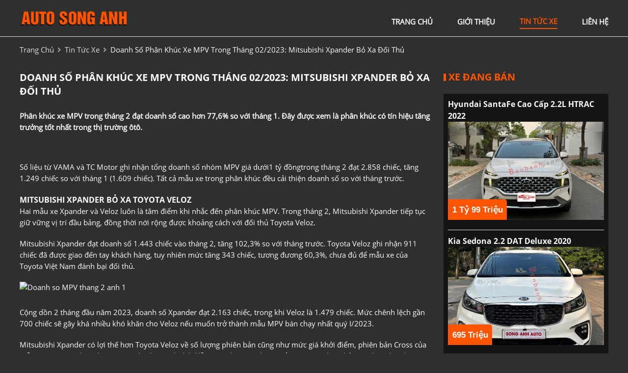

--- FILE ---
content_type: text/html; charset=utf-8
request_url: https://autosonganh.com/news/120/40/doanh-so-phan-khuc-xe-mpv-trong-thang-022023-mitsubishi-xpander-bo-xa-doi-thu
body_size: 5628
content:
<!DOCTYPE html>
<html lang="vi"><head>   
    
<base href="https://autosonganh.com/" />
<meta http-equiv="Content-Type" content="text/html; charset=utf-8" />


    
<title>Doanh số phân khúc xe MPV trong tháng 02/2023: Mitsubishi Xpander bỏ xa đối thủ</title>
<meta charset="utf-8">
<meta http-equiv="content-language" content="vi" />
<meta name="language" content="Vietnamese,vn" />
<meta name="geo.region" content="VN" />
<meta name="author" content="Auto Song Anh Bình Dương">
<meta name="description" content="




 





Số liệu từ VAMA và TC Motor ghi nhận tổng doanh số nhóm MPV giá dưới 1 tỷ đồng trong tháng 2 đạt...">
<meta property="og:url" content="https://autosonganh.com/news/120/40/doanh-so-phan-khuc-xe-mpv-trong-thang-022023-mitsubishi-xpander-bo-xa-doi-thu" />
<meta property="og:type" content="website" />
<meta property="og:title" content="Doanh số phân khúc xe MPV trong tháng 02/2023: Mitsubishi Xpander bỏ xa đối thủ" />
<meta property="og:description" content="




 





Số liệu từ VAMA và TC Motor ghi nhận tổng doanh số nhóm MPV giá dưới 1 tỷ đồng trong tháng 2 đạt..." />
<meta property="og:site_name" content="Autosonganh.com" />
<meta property="og:image" content="https://znews-photo.zingcdn.me/w960/Uploaded/dqvpxpck/2023_02_26/Misubishi_XpaderCross_2023_zing_121_1.jpg" />
<meta itemprop="image" content="https://znews-photo.zingcdn.me/w960/Uploaded/dqvpxpck/2023_02_26/Misubishi_XpaderCross_2023_zing_121_1.jpg" />
<link rel="shortcut icon" href="https://autosonganh.com/uploads/salon/images/intro/songanh_favicon.png" type="image/x-icon"/>
<meta name="viewport" content="width=device-width, init-scale=1, maximum-scale=1"/>
<link rel="canonical" href="https://autosonganh.com/news/120/40/doanh-so-phan-khuc-xe-mpv-trong-thang-022023-mitsubishi-xpander-bo-xa-doi-thu" />
<link rel="stylesheet" type="text/css" href="https://autosonganh.com/uploads/salon/fontawesome/css/all.css"/>
<!--Css-->
<link rel="stylesheet" type="text/css" href="https://autosonganh.com/uploads/salon/css/sa_styles.css"/>
 <link rel="stylesheet" type="text/css" href="https://autosonganh.com/uploads/salon/css/sa_header.css"/>
<link rel="stylesheet" type="text/css" href="https://autosonganh.com/uploads/salon/css/sa_menu.css"/>
<link rel="stylesheet" type="text/css" href="https://autosonganh.com/uploads/salon/css/sa_banner.css"/>
<link rel="stylesheet" type="text/css" href="https://autosonganh.com/uploads/salon/css/sa_footer.css"/>
<!--Js-->
<script src="https://autosonganh.com/uploads/salon/js/jquery.min.js" type="text/javascript"></script>
<script src="https://autosonganh.com/uploads/salon/js/jquery.cookie.js" type="text/javascript"></script>
<script src="https://autosonganh.com/uploads/salon/js/sa_main.js" type="text/javascript"></script>
<script type="text/javascript" src="https://autosonganh.com/uploads/salon/js/traffic_btn.js"></script>
<!--Slider-->
<link rel="stylesheet" type="text/css" href="https://autosonganh.com/uploads/salon/plugins/slick-slider/slick.css"/>
<link rel="stylesheet" type="text/css" href="https://autosonganh.com/uploads/salon/plugins/slick-slider/slick-theme.css"/>
<script src="https://autosonganh.com/uploads/salon/plugins/slick-slider/slick.min.js" type="text/javascript"></script>
<!--photoswipe-->
<link rel="stylesheet" href="https://autosonganh.com/uploads/salon/plugins/photoSwipe/photoswipe.css">
<link rel="stylesheet" href="https://autosonganh.com/uploads/salon/plugins/photoSwipe/default-skin.css">
<script src="https://autosonganh.com/uploads/salon/plugins/photoSwipe/photoswipe.min.js"></script>
<script src="https://autosonganh.com/uploads/salon/plugins/photoSwipe/photoswipe-ui-default.min.js"></script>
<script src="https://autosonganh.com/uploads/salon/plugins/photoSwipe/jqPhotoSwipe.js"></script>
<script type="text/javascript">
   var root_url = 'https://autosonganh.com';
</script>
</head><body>

<!--Menu-->
<nav>
    <div class="sa-container">
        <div class="sa-logo">
            <a href="https://autosonganh.com" title="Auto Song Anh"><img src="https://autosonganh.com/uploads/salon/images/song-anh-logo.png"></a>
            <div class="sa-icon-nav" onclick="xaMenuMb(this)">
                <p class="sa-bar1"></p>
                <p class="sa-bar2"></p>
                <p class="sa-bar3"></p>
            </div>
        </div>
        <ul class="sa-menu">
            <li class="sa-item">
                <a href="https://autosonganh.com" title="Auto Song Anh" >trang chủ</a>
            </li>
            <li class="sa-item"><a href="https://autosonganh.com/gioi-thieu" title="giới thiệu" >giới thiệu</a></li>
            <li class="sa-item"><a href="https://autosonganh.com/tin-tuc" title="tin tức xe" class="sa-active-menu">tin tức xe</a></li>
            
            <li class="sa-item"><a href="https://autosonganh.com/lien-he" title="liên hệ"  >liên hệ</a></li>
        </ul>
    </div>
</nav>
<main>
     
<script type="text/javascript">
/* <![CDATA[ */

writeJavaScriptCookie();

function writeJavaScriptCookie() {
  var date = new Date();
  date.setTime(date.getTime()+(60*60*1000));
  var the_cookie_date = date;
  var the_cookie = "cmsms_statistics_javascript_detected=true";
  the_cookie = the_cookie + ";expires=" + the_cookie_date;
  document.cookie=the_cookie;
}
/* ]]> */
</script>
    
      
    <script type="text/javascript">

/* <![CDATA[ */

writeResolutionCookie();

function writeResolutionCookie() {
  var date = new Date();
  date.setTime(date.getTime()+(60*60*1000));
  var the_cookie_date = date;
  var the_cookie = "cmsms_statistics_module_resolution="+ screen.width +"x"+ screen.height;
  var the_cookie = the_cookie + ";expires=" + the_cookie_date;
  document.cookie=the_cookie;

  var bn=navigator.appName;    // Browser Name
  if (bn.substring(0,9)=="Microsoft") {
     bn="MSIE";            // browser name, cont'd
  };         
  var cd=(bn=="MSIE")?screen.colorDepth:screen.pixelDepth; // Color depth
  if (cd!="undefined") {
    var the_depthcookie="cmsms_statistics_module_colordepth=";
    the_depthcookie=the_depthcookie+cd;
    the_depthcookie = the_depthcookie + ";expires=" + the_cookie_date;
    document.cookie=the_depthcookie;
  }
}
/* ]]> */
</script>
    
    
    
<link rel="stylesheet" href="https://autosonganh.com/uploads/salon/css/sa_news_detail.css">
<!--breadcrumb-->
<div class="sa-breadcrumb sa-container">
    <a href="https://autosonganh.com" title="Auto Song Anh">trang chủ</a>
    <i class="fas fa-angle-right"></i>
    <a href="https://autosonganh.com/tin-tuc" title="">tin tức xe</a>
    <i class="fas fa-angle-right"></i>
    <span class="sa-text">Doanh số phân khúc xe MPV trong tháng 02/2023: Mitsubishi Xpander bỏ xa đối thủ</span>
</div>
<div class="sa-wrapper sa-container">
    <!--chi tiết bài viết tin tức-->
    <div class="sa-col-l" style='line-height: 22px;'>
                                 <h2>Doanh số ph&acirc;n kh&uacute;c xe MPV trong th&aacute;ng 02/2023: Mitsubishi Xpander bỏ xa đối thủ</h2>
                <div class="sa-description">
            <strong style="font-size: 16px !important; line-height: 25px;"><p>Ph&acirc;n kh&uacute;c xe MPV trong th&aacute;ng 2 đạt doanh số cao hơn 77,6% so với th&aacute;ng 1. Đ&acirc;y được xem l&agrave; ph&acirc;n kh&uacute;c c&oacute; t&iacute;n hiệu tăng trưởng tốt nhất trong thị trường &ocirc;t&ocirc;.</p></strong>
        </div>
                        <div class="sa-news-content">
            <div class="z-photoviewer-wrapper 
             
             
            z-thumbnail" align="center">
<table class="picture thumbnail nocaption" align="center">
<tbody>
<tr>
<td class="pic zad-inimage-wrapper"><img class="unveil" src="https://znews-photo.zingcdn.me/w960/Uploaded/dqvpxpck/2023_02_26/Misubishi_XpaderCross_2023_zing_121_1.jpg" alt="" data-title="null" />
<div class="icon-zoom-in">&nbsp;</div>
</td>
</tr>
</tbody>
</table>
</div>
<p>Số liệu từ VAMA v&agrave; TC Motor ghi nhận tổng doanh số nh&oacute;m MPV gi&aacute; dưới&nbsp;<abbr class="rate-vnd">1 tỷ đồng</abbr>&nbsp;trong th&aacute;ng 2 đạt 2.858 chiếc, tăng 1.249 chiếc so với th&aacute;ng 1 (1.609 chiếc). Tất cả mẫu xe trong ph&acirc;n kh&uacute;c đều cải thiện doanh số so với th&aacute;ng trước.</p>
<h3>Mitsubishi Xpander bỏ xa Toyota Veloz</h3>
<p>Hai mẫu xe Xpander v&agrave; Veloz lu&ocirc;n l&agrave; t&acirc;m điểm khi nhắc đến ph&acirc;n kh&uacute;c MPV. Trong th&aacute;ng 2, Mitsubishi Xpander tiếp tục giữ vững vị tr&iacute; đầu bảng, đồng thời nới rộng được khoảng c&aacute;ch với đối thủ Toyota Veloz.</p>
<p>Mitsubishi Xpander đạt doanh số 1.443 chiếc v&agrave;o th&aacute;ng 2, tăng 102,3% so với th&aacute;ng trước. Toyota Veloz ghi nhận 911 chiếc đ&atilde; được giao đến tay kh&aacute;ch h&agrave;ng, tuy nhi&ecirc;n mức tăng 343 chiếc, tương đương 60,3%, chưa đủ để mẫu xe của Toyota Việt Nam đ&aacute;nh bại đối thủ.</p>
<div class="z-photoviewer-wrapper 
             
             
            " align="center">
<table class="picture nocaption" align="center">
<tbody>
<tr>
<td class="pic"><img class="unveil" src="https://znews-photo.zingcdn.me/w860/Uploaded/dqvpxpck/2023_02_26/Misubishi_XpaderCross_2023_zing_13.jpg" alt="Doanh so MPV thang 2 anh 1" width="2400" height="1600" data-title="Doanh số MPV th&aacute;ng 2 ảnh 1" />
<div class="icon-zoom-in">&nbsp;</div>
</td>
</tr>
</tbody>
</table>
</div>
<p>Cộng dồn 2 th&aacute;ng đầu năm 2023, doanh số Xpander đạt 2.163 chiếc, trong khi Veloz l&agrave; 1.479 chiếc. Mức ch&ecirc;nh lệch gần 700 chiếc sẽ g&acirc;y kh&aacute; nhiều kh&oacute; khăn cho Veloz nếu muốn trở th&agrave;nh mẫu MPV b&aacute;n chạy nhất qu&yacute; I/2023.</p>
<p>Mitsubishi Xpander c&oacute; lợi thế hơn Toyota Veloz về số lượng phi&ecirc;n bản cũng như mức gi&aacute; khởi điểm, phi&ecirc;n bản Cross của mẫu xe n&agrave;y vừa nhận được n&acirc;ng cấp về mặt thiết kế lẫn trang bị. Xpander c&oacute; tổng cộng 4 phi&ecirc;n bản, gi&aacute; b&aacute;n dao động 555-698 triệu đồng. Veloz hiện c&oacute; 2 phi&ecirc;n bản, gi&aacute; b&aacute;n lần lượt 658 triệu v&agrave; 698 triệu đồng.</p>
<h3>Hyundai Stargazer chưa tạo được c&uacute; h&iacute;ch</h3>
<p>D&ugrave; nhận được ưu đ&atilde;i l&ecirc;n đến 100 triệu đồng từ c&aacute;c đại l&yacute; trong th&aacute;ng 2, doanh số Hyundai Stargazer vẫn chưa tạo được bứt ph&aacute;. X&eacute;t trong ph&acirc;n kh&uacute;c, mẫu xe n&agrave;y c&oacute; thể xem l&agrave; đối thủ trực tiếp của Toyota Innova trong cuộc chiến doanh số.</p>
<p>TC Motor b&aacute;n được 253 chiếc Stargazer trong th&aacute;ng 2, tăng 71 chiếc so với th&aacute;ng trước. Toyota Innova c&oacute; doanh số th&aacute;ng 2 tăng 84 chiếc, tuy nhi&ecirc;n mức tăng n&agrave;y vẫn chưa đủ để gi&agrave;nh được vị tr&iacute; của Stargazer tr&ecirc;n bảng xếp hạng.</p>
<div class="z-img-popup">&nbsp;</div>
<table class="picture nocaption" align="center">
<tbody>
<tr>
<td class="pic"><img class="unveil" title="Doanh số MPV th&aacute;ng 2 ảnh 2" src="https://znews-photo.zingcdn.me/w860/Uploaded/dqvpxpck/2022_10_20/Hyundai_Stargazer_16.jpg" alt="Doanh so MPV thang 2 anh 2" width="2982" height="1988" data-title="Doanh số MPV th&aacute;ng 2 ảnh 2" /></td>
</tr>
</tbody>
</table>
<p>T&iacute;nh từ đầu năm đến nay, doanh số Hyundai Stargazer đạt 435 chiếc, nhiều hơn 123 chiếc so với Toyota Innova (312 chiếc). V&agrave;o thời điểm ra mắt, Stargazer được hy vọng sẽ tạo sức &eacute;p l&ecirc;n Mitsubishi Xpander cũng như Toyota Veloz nhờ mức gi&aacute; v&agrave; c&ocirc;ng nghệ, tuy nhi&ecirc;n thực tế mẫu xe n&agrave;y vẫn chưa được l&ograve;ng nhiều kh&aacute;ch h&agrave;ng.</p>
<p>Hyundai Stargazer đang được b&aacute;n với 4 phi&ecirc;n bản, gi&aacute; b&aacute;n từ 575 triệu đồng v&agrave; đắt nhất 685 triệu đồng. Toyota Innova c&oacute; tổng cộng 4 phi&ecirc;n bản, gi&aacute; b&aacute;n khởi điểm 755 triệu đồng v&agrave; đắt nhất 995 triệu đồng.</p>
<h3>Suzuki Ertiga Hybrid "đội sổ"</h3>
<p>C&ocirc;ng nghệ hybrid từng được kỳ vọng sẽ gi&uacute;p vực dậy doanh số cho mẫu MPV n&agrave;y, tuy nhi&ecirc;n t&igrave;nh h&igrave;nh doanh số hiện tại của Ertiga Hybrid vẫn chưa qu&aacute; khả quan. Đ&acirc;y l&agrave; th&aacute;ng thứ 2 li&ecirc;n tiếp trong năm nay Ertiga Hybrid đứng ở vị tr&iacute; cuối bảng xếp hạng doanh số MPV.</p>
<p>Suzuki Việt Nam đ&atilde; b&agrave;n giao được 52 chiếc Ertiga Hybrid trong th&aacute;ng 2, tăng 20 chiếc so với th&aacute;ng 1. Cộng dồn 2 th&aacute;ng, tổng doanh số mẫu xe n&agrave;y đạt 84 chiếc, thấp nhất trong ph&acirc;n kh&uacute;c.</p>
<div class="z-img-popup">&nbsp;</div>
<table class="picture nocaption" align="center">
<tbody>
<tr>
<td class="pic"><img class="unveil" title="Doanh số MPV th&aacute;ng 2 ảnh 3" src="https://znews-photo.zingcdn.me/w860/Uploaded/dqvpxpck/2022_10_05/Suzuki_Ertiga_Hybrid_zing_14.jpg" alt="Doanh so MPV thang 2 anh 3" width="2700" height="1800" data-title="Doanh số MPV th&aacute;ng 2 ảnh 3" /></td>
</tr>
</tbody>
</table>
<p>V&agrave;o thời điểm ra mắt, Suzuki đặt mức doanh số mong muốn cho Ertiga Hybrid l&agrave; 500 chiếc/th&aacute;ng. C&oacute; vẻ như c&ocirc;ng nghệ hybrid tr&ecirc;n mẫu MPV n&agrave;y chưa đủ để thuyết phục kh&aacute;ch h&agrave;ng.</p>
<p>Suzuki Ertiga Hybrid hiện c&oacute; 2 phi&ecirc;n bản l&agrave; số s&agrave;n v&agrave; số tự động, gi&aacute; b&aacute;n lần lượt 538 triệu v&agrave; 608 triệu đồng.</p>
<p>(Nguồn zingnews)</p>
        </div>
                        <!--tin mới nhất-->
                <ul class="sa-box-news">
                        <li class="sa-item">
                <a href="news/119/40/danh-gia-chi-tiet-xe-ford-everest-wildtrak-2023-moi-ra-mat-viet-nam" title="Đánh giá chi tiết xe Ford Everest Wildtrak 2023 mới ra mắt Việt Nam">
                    <i class="fa-solid fa-angle-right"></i> Đánh giá chi tiết xe Ford Everest Wildtrak 2023 mới ra mắt Việt Nam
                </a>
            </li>
                        <li class="sa-item">
                <a href="news/118/40/hyundai-elantra-2023-thuyet-phuc-nguoi-dung-boi-thiet-ke-va-trai-nghiem-cam-lai" title="Hyundai Elantra 2023 thuyết phục người dùng bởi thiết kế và trải nghiệm cầm lái">
                    <i class="fa-solid fa-angle-right"></i> Hyundai Elantra 2023 thuyết phục người dùng bởi thiết kế và trải nghiệm cầm lái
                </a>
            </li>
                        <li class="sa-item">
                <a href="news/117/40/danh-gia-nissan-navara-sau-khi-lai-trai-nghiem-gan-500km" title="Đánh giá Nissan Navara sau khi lái trải nghiệm gần 500km">
                    <i class="fa-solid fa-angle-right"></i> Đánh giá Nissan Navara sau khi lái trải nghiệm gần 500km
                </a>
            </li>
                        <li class="sa-item">
                <a href="news/116/40/ford-everest-territory-explorer-chuan-bi-tang-gia-tu-thang-4" title="Ford Everest, Territory, Explorer chuẩn bị tăng giá từ tháng 4">
                    <i class="fa-solid fa-angle-right"></i> Ford Everest, Territory, Explorer chuẩn bị tăng giá từ tháng 4
                </a>
            </li>
                        <li class="sa-item">
                <a href="news/115/40/ford-nhan-dat-coc-xe-everest-wildtrak-chuan-bi-ra-mat-thi-truong-viet" title="Ford nhận đặt cọc xe Everest Wildtrak, chuẩn bị ra mắt thị trường Việt">
                    <i class="fa-solid fa-angle-right"></i> Ford nhận đặt cọc xe Everest Wildtrak, chuẩn bị ra mắt thị trường Việt
                </a>
            </li>
                        <li class="sa-item">
                <a href="news/114/40/cr-v-va-city-chiem-75-tong-doanh-so-xe-o-to-cua-honda-trong-thang-012023" title="CR-V và City chiếm 75% tổng doanh số xe ô tô của Honda trong tháng 01/2023">
                    <i class="fa-solid fa-angle-right"></i> CR-V và City chiếm 75% tổng doanh số xe ô tô của Honda trong tháng 01/2023
                </a>
            </li>
                        <li class="sa-item">
                <a href="news/113/40/xem-truoc-hinh-anh-phac-hoa-xe-honda-city-2024-voi-nhieu-nang-cap-moi" title="Xem trước hình ảnh phác họa xe Honda City 2024 với nhiều nâng cấp mới">
                    <i class="fa-solid fa-angle-right"></i> Xem trước hình ảnh phác họa xe Honda City 2024 với nhiều nâng cấp mới
                </a>
            </li>
                        <li class="sa-item">
                <a href="news/112/40/nissan-navara-khuyen-mai-hap-dan-trong-thang-022023" title="Nissan Navara khuyến mãi hấp dẫn trong tháng 02/2023">
                    <i class="fa-solid fa-angle-right"></i> Nissan Navara khuyến mãi hấp dẫn trong tháng 02/2023
                </a>
            </li>
                        <li class="sa-item">
                <a href="news/111/40/hyundai-elantra-2023-phien-ban-nang-cap-chuan-bi-ra-mat-tai-han-quoc" title="Hyundai Elantra 2023 phiên bản nâng cấp chuẩn bị ra mắt tại Hàn Quốc">
                    <i class="fa-solid fa-angle-right"></i> Hyundai Elantra 2023 phiên bản nâng cấp chuẩn bị ra mắt tại Hàn Quốc
                </a>
            </li>
                        <li class="sa-item">
                <a href="news/110/40/4-mau-xe-duoc-nguoi-dung-viet-nam-danh-gia-cao-tai-car-choice-awards-2022" title="4 mẫu xe được người dùng Việt Nam đánh giá cao tại Car Choice Awards 2022">
                    <i class="fa-solid fa-angle-right"></i> 4 mẫu xe được người dùng Việt Nam đánh giá cao tại Car Choice Awards 2022
                </a>
            </li>
            
        </ul>
            </div>
    <!--xe mới về-->
    <div class="sa-col-r">
    
<div class="sa-col-r">
    <!--xe mới về-->
    <h2 class="sa-title"><span class="sa-polygon"></span> xe đang bán</h2>
    <ul class="sa-new-car">
                <li class="sa-item">
            <div class="sa-info-car">
                <a href="https://autosonganh.com/Xe-hyundai-santafe-cao_cap_2.2l_htrac-2022-112730" class="sa-car" class="https://autosonganh.com/Xe-hyundai-santafe-cao_cap_2.2l_htrac-2022-112730" title="Hyundai SantaFe Cao cấp 2.2L HTRAC 2022">Hyundai SantaFe Cao cấp 2.2L HTRAC 2022</a>
                
            </div>
            <div class="info-car-line">
                <a href="https://autosonganh.com/Xe-hyundai-santafe-cao_cap_2.2l_htrac-2022-112730" title="Hyundai SantaFe Cao cấp 2.2L HTRAC 2022" class="sa-img">
                    <img src="https://autosonganh.com/uploads/img/2026/03/112730/large_79fb46d5f549a44461470f61b7efecb1.jpg" alt="Hyundai SantaFe Cao cấp 2.2L HTRAC 2022">
                </a>
                <p class="sa-price">1 Tỷ 99 Triệu</p>
            </div>
            
        </li>
                <li class="sa-item">
            <div class="sa-info-car">
                <a href="https://autosonganh.com/Xe-kia-sedona-2.2_dat_deluxe-2020-112729" class="sa-car" class="https://autosonganh.com/Xe-kia-sedona-2.2_dat_deluxe-2020-112729" title="Kia Sedona 2.2 DAT Deluxe 2020">Kia Sedona 2.2 DAT Deluxe 2020</a>
                
            </div>
            <div class="info-car-line">
                <a href="https://autosonganh.com/Xe-kia-sedona-2.2_dat_deluxe-2020-112729" title="Kia Sedona 2.2 DAT Deluxe 2020" class="sa-img">
                    <img src="https://autosonganh.com/uploads/img/2026/03/112729/large_18217f9e7c5e5ab5a6040ff2d9117c8f.jpg" alt="Kia Sedona 2.2 DAT Deluxe 2020">
                </a>
                <p class="sa-price">695 Triệu</p>
            </div>
            
        </li>
                <li class="sa-item">
            <div class="sa-info-car">
                <a href="https://autosonganh.com/Xe-mazda-cx8-premium_awd-2019-112728" class="sa-car" class="https://autosonganh.com/Xe-mazda-cx8-premium_awd-2019-112728" title="Mazda CX8 Premium AWD 2019">Mazda CX8 Premium AWD 2019</a>
                
            </div>
            <div class="info-car-line">
                <a href="https://autosonganh.com/Xe-mazda-cx8-premium_awd-2019-112728" title="Mazda CX8 Premium AWD 2019" class="sa-img">
                    <img src="https://autosonganh.com/uploads/img/2026/02/112728/large_8f1142c98789f8cf8686d2f27e4c1842.jpg" alt="Mazda CX8 Premium AWD 2019">
                </a>
                <p class="sa-price">720 Triệu</p>
            </div>
            
        </li>
                <li class="sa-item">
            <div class="sa-info-car">
                <a href="https://autosonganh.com/Xe-mazda-2-luxury-2021-112727" class="sa-car" class="https://autosonganh.com/Xe-mazda-2-luxury-2021-112727" title="Mazda 2 Luxury 2021">Mazda 2 Luxury 2021</a>
                
            </div>
            <div class="info-car-line">
                <a href="https://autosonganh.com/Xe-mazda-2-luxury-2021-112727" title="Mazda 2 Luxury 2021" class="sa-img">
                    <img src="https://autosonganh.com/uploads/img/2026/02/112727/large_5e49ed686b8da39adbcedd00dc6be743.jpg" alt="Mazda 2 Luxury 2021">
                </a>
                <p class="sa-price">415 Triệu</p>
            </div>
            
        </li>
        
    </ul>
    <!--quảng cáo-->
      <div class="sa-qc">
    <a href="javascript:void(0);" title=""><img src="https://autosonganh.com/uploads/salon/images/anh-qc-song-anh.jpg" alt="Auto Song Anh"></a>
</div>
</div>
    </div>
</div>    
<link rel="stylesheet" href="https://autosonganh.com/uploads/salon/css/sa_news_attr.css">
<script src="https://autosonganh.com/uploads/salon/js/sa_news.js"></script>

</main>
<footer>
    

<div class="sa-footer">
    <div class="sa-container">
        <ul class="sa-box sa-box-salon">
            <li class="sa-item"><h2>salon Auto Song Anh</h2></li>
            <li class="sa-item">
                <i class="fas fa-map-marker-alt"></i>
                <span>119 Lê Hồng Phong, Dĩ An, Bình Dương</span>
            </li>
            <li class="sa-item">
                <i class="fas fa-phone-alt"></i>
                <span>0988398979 </span>
            </li>
        </ul>
        <ul class="sa-box sa-page">
            <li class="sa-item"><h2>danh mục</h2></li>
            <li class="sa-item"><a href="https://autosonganh.com" title="Auto Song Anh">Trang chủ</a></li>
            <li class="sa-item"><a href="https://autosonganh.com/gioi-thieu" title="gioi-thieu">Giới thiệu</a></li>
            <li class="sa-item"><a href="https://autosonganh.com/tin-tuc" title="tin-tuc">Tin tức</a></li>
            <li class="sa-item"><a href="https://autosonganh.com/lien-he" title="lien-he">Liên hệ</a></li>
        </ul>
        <ul class="sa-box sa-box-mxh">
            <li class="sa-item"><h2>liên kết</h2></li>
            <li class="sa-item sa-mxh">
                <a href="https://www.facebook.com/salonotosonganhdianbinhduong" title="facebook"><i class="fab fa-facebook-f"></i></a>
                <a href="https://www.youtube.com/channel/UCUvN3yqnukivlSvw6-yo9aw" title="youtube"><i class="fab fa-youtube"></i></a>
                <a href="https://www.tiktok.com/@songanhauto" title="tiktok" class="tiktok-icon"><img src="https://autosonganh.com/uploads/salon/images/tiktok-brands.svg"></a>
               
            </li>
        </ul>
    </div>
    <div class="sa-bb">
        <span><i class="fas fa-copyright"></i>Bản quyền thuộc về <strong>Auto Song Anh - </strong></span>
        <span>
        Thiết kế bởi
                                <a href="https://bonbanh.com" title="oto, mua bán ô tô">Bonbanh.com - Chuyên trang mua bán ô tô</a>
                    </span>
    </div>
</div>
</footer>
</body>
</html>

--- FILE ---
content_type: text/css
request_url: https://autosonganh.com/uploads/salon/css/sa_styles.css
body_size: 1784
content:
@font-face {
    font-family: openSans;
    src: url(../font/OpenSans-Regular.ttf);
}

@font-face {
    font-family: openSansBold;
    src: url(../font/OpenSans-Bold.ttf);
}

:root {
    --xaBlack: #3c3d3c;
    --xaBlackTitle: #000000;
    --xaBlackF: #242529;
    --xaWhite: #ffffff;
    --xaBlue: #dfdede;
    --xaBlueA: #2596cf;
    --xaBlueHover: #002db3;
    --xaBlueFooter: #081336;
    --xaBlueInstallment: #DEE8F4;
    --xaGray: #F5F5F5;
    --xaGrayListCars: #E1E1E1;
    --xaGrayInfoCars: #555;
    --xaGrayNote: #888;
    --xaBreadcrumb: #999;
    --xaRed: #ff5400;
    --xaRedHover: #ff5400;
    --xaListLink: #293241;
}

html {
    font-size: 62.5%;
}
body
{
    background: #2f2f2f;
}
* {
    margin: 0;
    padding: 0;
    box-sizing: border-box;
    -moz-box-sizing: border-box;
    -webkit-box-sizing: border-box;
    line-height: 2.3rem;
    font-size: 1.5rem;
    font-family: 'openSans', sans-serif;
    color: #ffffff;
    text-decoration: none;
}

h1 {
    font-family: 'openSansBold', sans-serif;
    font-size: 2.0rem;
    text-transform: uppercase;
    line-height: 2.8rem;
}

h2 {
    font-family: 'openSansBold', sans-serif;
    font-size: 2.0rem;
    text-transform: uppercase;
    line-height: 2.8rem;
    color: var(--backgmain);
}

h3 {
    font-family: 'openSansBold', sans-serif;
    font-size: 1.6rem;
    line-height: 2.4rem;
    text-transform: uppercase;
}

.sa-clear-fix {
    clear: both;
}

a {
    color: var(--xaBlue);
    cursor: pointer;
}

a:hover {
    color: var(--xaRedHover);
}

ul li {
    list-style: none;
}

img {
    width: 100%;
    vertical-align: middle;
    object-fit: cover;
}

.sa-active-menu-make {
    opacity: 1 !important;
}

select {
    height: 35px;
    border-radius: 4px;
    border: 1px solid #c7c5c5;
}

.sa-box-btn {
    width: 100%;
    text-align: center;
   
}

.sa-btn-views {
    display: inline-block;
    background: var(--backgmain);
    color: var(--xaWhite);
    padding: 0.8rem 6rem;
    text-transform: uppercase;
    border-radius: 0 4px 0 4px;
}

.sa-btn-views:hover {
    
    color: black;
}

.sa-container {
    width: 1200px;
    margin: 0 auto;
}

.sa-loading-img {
    position: fixed;
    top: 0;
    right: 0;
    bottom: 0;
    left: 0;
    z-index: 99999;
    background: rgba(33,33,33,.5);
    display: none;
}

.sa-box-loading {
    background-repeat:no-repeat;
    background-attachment: fixed;
    background-position: center;
    width: 100%;
    height: 100%;
    z-index: 999999;
    text-align: center;
    display: flex;
    align-items: center;
    justify-content: center;
}

.sa-car, .sa-car-mb, .sa-news {
    font-family: 'openSansBold', sans-serif;
    text-transform: capitalize;
    color: var(--colorthea);
    font-size: 1.6rem;
    line-height: 2.4rem;
    overflow: hidden;
    
    margin-top: 8px;
}

.sa-price {
    font-family: 'neoSansIntelBold', sans-serif;
    color: var(--xaWhite);
    text-transform: capitalize;
    text-align: right;
    font-weight: 700;
    font-size: 1.7rem;
    line-height: 2.5rem;
}

.sa-title {
    margin-bottom: 2rem;
    display: flex;
    align-items: center;
    justify-content: flex-start;
    flex-wrap: wrap;
    color: var(--xaRed);
}

.sa-polygon {
    width: 5px;
    height: 15px;
    background: var(--xaRed);
    
    margin-right: 0.5rem;
}

.sa-lazy-salon
{
    margin-top: 1em;
}
.sa-video
{
    margin-left: 0.5em;
    margin-right: 0.5em;
}

.al-title-video
{
    display: block;
    overflow: hidden;
    height: 70px;
    text-overflow: ellipsis;
    font-size: 0.9em;
    line-height: 1em;
}

.al-title-video a
{
    display: inline;
}

.sa-lazy-salon .slick-prev, .sa-lazy-salon .slick-next
{
    top: 35% !important;
}


/*phân trang*/
.sa-pagination ul {
    display: flex;
    align-items: center;
    justify-content: center;
    margin-bottom: 2.5rem;
}

.sa-pagination ul li a {
    display: inline-block;
    text-align: center;
    color: var(--xaBlack);
    width: 3.5rem;
    line-height: 3.5rem;
    margin: 0 0.5rem 0 0;
    background: var(--xaWhite);
    border-radius: 4px;
    border: 1px solid var(--xaGrayListCars);
}

.sa-pagination ul li a:hover {
    background: var(--xaBlue) !important;
    color: var(--xaWhite);
}

.sa-active-pag {
    background: var(--xaBlue) !important;
    color: var(--xaWhite) !important;
    font-weight: 700;
}

/*tin tức và tiktok*/
.tin-tuc
{
    padding: 1em;
    background-color: rgba(0,0,0,.5);
   
}
.col-tin-tuc
{
    width: 1200px;
    margin: 0 auto;
    
    display: flex;
    flex-wrap: wrap;
    justify-content: space-between;
}
.tin, .tiktok
{
    flex-basis: 49%;
}

.list-news
{
    display: flex;
    flex-wrap: wrap;
    justify-content: space-between;
    align-items: flex-start;
    margin-top: 1em;
}
.item-list-news
{
    flex-basis: 49%;
    margin-bottom: 2em;
    
}
.item-list-news a, .item-list-news span
{
    color: var(--xaBlue);
    line-height: 0.6em;
}
.item-list-news img
{
    border-radius: 0 4px 0 4px;
    margin-top: 0.3em;
    margin-bottom: 0.5em;
    height: 179px;
}
.item-list-news a:hover
{
    color: var(--xaRedHover);
}

.item-list-news strong
{
    text-transform: uppercase;
    height: 42px;
    overflow: hidden;
    display: block;
}
.tiktok-icon
{
    background: var(--xaBlue);
    border-radius: 50%;
    width: 30px;
    height: 30px;
    margin-left: 0.8em;
    text-align: center;
}
.tiktok-icon img
{
    width: 17px;
    height: 20px;
    object-fit: cover;
    text-align: center;
}
/*breadcrumb*/
.sa-breadcrumb {
    padding: 1.5rem 0;
    text-transform: capitalize;
}

.sa-breadcrumb .fa-angle-right {
    margin: 0 3px;
    color: var(--xaBreadcrumb);
}

.item-list-news span
{
    overflow: hidden;
    text-overflow: ellipsis;
    line-height: 20px;
    -webkit-line-clamp: 3;
    height: 60px;
     display: -webkit-box;
    -webkit-box-orient: vertical;
}
/*quảng cáo*/
.sa-qc {
    margin-top: 2rem;
}

@media only screen and (max-width: 1230px) {
    .sa-container {
        width: 100%;
    }

    /*breadcrumb*/
    .sa-breadcrumb {
        padding: 1.5rem 1.5rem 0.5rem;
    }
}
@media only screen and (max-width: 1200px)
{
    .tin-tuc
    {
        width: 100%;
        display: inline-flex;
    }
    .tin-cay-col, .title-tin-cay
    {
        width: 100%;
        padding-left: 0.6em;
        padding-right: 0.6em;
    }
    .col-s h3
    {
        height: 48px;
    }
    .col-s p
    {
        height: 69px;
        display: block;
        overflow: hidden;
        text-overflow: ellipsis;
    }

}
@media only screen and (max-width: 1024px) {
    * {
        font-size: 1.4rem;
        line-height: 2.2rem;
    }

    .sa-title {
        margin-bottom: 1.5rem;
    }
    .col-tin-tuc
    {
        width: 100%;
    }
}

@media only screen and (max-width: 990px)
{
    .sa-list-cars .sa-item
    {
        flex-basis: 100% !important;
    }
}
@media only screen and (max-width: 870px)
{
    .item-list-news img
    {
        height: 171px;
    }
}
@media only screen and (max-width: 789px)
{
    .item-list-news img
    {
        height: 131px;
    }
    .col-s
    {
        flex-basis: 49%;
        margin-bottom: 1em;
    }
}

@media only screen and (max-width: 768px) {
    /*breadcrumb*/
    .sa-breadcrumb {
        padding: 1.5rem 1.5rem 0;
    }

    h1 {
        font-size: 1.8rem;
        line-height: 2.8rem;
    }

    h2 {
        font-size: 1.8rem;
        line-height: 2.8rem;
    }

    .sa-title h2 {
        font-size: 1.8rem;
        line-height: 2.8rem;
    }

    .sa-car, .sa-news {
        font-size: 1.5rem;
        line-height: 2.3rem;
    }

    .sa-price {
        font-size: 1.5rem;
        line-height: 2.3rem;
    }

    select {
        height: 35px;
    }

    .sa-polygon {
        width: 5px;
        height: 13px;
    }
    
    /*tin tức & tiktok*/
    .tin, .tiktok, .sa-list-cars .sa-item
    {
        flex-basis: 100% !important;
    }
    /*ảnh tin tức*/
    .item-list-news img
    {
        height: 200px;
    }
}

@media only screen and (max-width: 576px) {
    /*breadcrumb*/
    .sa-breadcrumb {
        padding: 1.5rem 1rem 0;
    }
    /*bỏ chiều cao Tên xe*/
    .sa-car
    {
        height: auto;
        font-size: 1.3em;
    }
}

@media only screen and (max-width: 480px)
{
    .item-list-news img
    {
        height: 131px;
    }
    .sa-box-btn
    {
        margin-top: 0;
        margin-bottom: 0;
    }
    .news-list-2
    {
        margin-bottom: 0 !important;
    }
    .sa-btn-views
    {
        width: 100%;
    }
}
@media only screen and (max-width: 420px)
{
    .item-list-news img
    {
        height: 190px;
    }
    .sa-car
    {
        font-size: 1.2em;
    }
    .col-s
    {
        flex-basis: 100%;
       
    }
    .title-tin-cay h2
    {
        font-size: 1.1em;
    }
}





--- FILE ---
content_type: text/css
request_url: https://autosonganh.com/uploads/salon/css/sa_header.css
body_size: 109
content:
:root
{
    --backhead: #151515;
    --linkcolor:#ff5400;
}
/*Header*/
header {
    background: var(--backhead);
}

header .sa-box {
    display: flex;
    align-items: center;
    justify-content: flex-end;
    padding: 1.5rem 0;
}

header .sa-info-salon {
    display: flex;
    text-align: center;
}

header .sa-info-salon p:first-child {
    margin-right: 6rem;
}

header .sa-info-salon p span {
    font-weight: 400;
    color: var(--xaWhite);
}

header .sa-info-salon p i {
    color: var(--xaWhite);
    margin-right: 0.3rem;
}

@media only screen and (max-width: 1230px) {
    header .sa-box {
        padding: 1.5rem;
    }
}

@media only screen and (max-width: 991px) {
    header .sa-box {
        padding: 1rem 1.5rem;
    }
}

@media only screen and (max-width: 768px) {
    header .sa-box {
        padding: 1rem;
    }

    header .sa-info-salon p:first-child {
        margin-right: 3rem;
    }
}

@media only screen and (max-width: 576px) {
    header .sa-box {
        padding: 0.5rem 1rem;
    }

    header .sa-info-salon {
        flex-direction: column;
        align-items: flex-end;
    }

    header .sa-info-salon p:first-child {
        margin-bottom: 0.3em;
        margin-right: 0;
    }
}

@media only screen and (max-width: 360px) {
    header .sa-info-salon {
        text-align: left;
    }

    header .sa-box {
        align-items: flex-start;
        justify-content: flex-start;
    }

    header .sa-info-salon {
        align-items: flex-start;
    }
}


--- FILE ---
content_type: text/css
request_url: https://autosonganh.com/uploads/salon/css/sa_menu.css
body_size: 554
content:
:root{
    --colorthea:#fff;
}
nav .sa-container{
    display: flex;
    align-items: flex-end;
    justify-content: space-between;
    flex-wrap: wrap;
    padding: 1.5rem 0;
}

nav .sa-logo img {
    width: 220px;
}

nav .sa-menu {
    display: flex;
    align-items: center;
    justify-content: space-between;
    flex-wrap: wrap;
}

nav .sa-item {
    margin-left: 5rem;
}

nav .sa-item a {
    display: inline-block;
    font-size: 1.5rem;
    text-transform: uppercase;
    position: relative;
    padding-bottom: 0.2rem;
    color: var(--colorthea);
    font-weight: 700;
}

nav .sa-item a:hover:before {
    right: 0;
}

nav .sa-item a:before {
    content: "";
    position: absolute;
    z-index: -1;
    left: 0;
    right: 100%;
    bottom: -2px;
    background: var(--linkcolor);
    height: 2px;
    -webkit-transition-property: right;
    transition-property: right;
    -webkit-transition-duration: 0.3s;
    transition-duration: 0.3s;
    -webkit-transition-timing-function: ease-out;
    transition-timing-function: ease-out;
}

.sa-active-menu {
    color: var(--linkcolor) !important;
    position: relative;
    border-bottom: 2px solid var(--linkcolor);
}

.sa-active-menu:hover:before {
    right: 100% !important;
}

menu .icon-nav {
    display: none;
}

.sa-change .sa-bar1 {
    -webkit-transform: rotate(-41deg) translate(-8px, 5px);
    transform: rotate(-41deg) translate(-8px, 5px)
}

.sa-change .sa-bar2 {
    opacity: 0;
}

.sa-change .sa-bar3 {
    -webkit-transform: rotate(40deg) translate(-8px, -7px);
    transform: rotate(40deg) translate(-8px, -7px);
}

@media only screen and (max-width: 1230px) {
    nav .sa-container {
        padding: 1.5rem;
    }
}

@media only screen and (max-width: 1200px) {
    .sa-show-menu {
        position: fixed;
        top: 0;
        height: 100%;
        z-index: 999;
        background: var(--xaListLink);
        flex-flow: column;
    }

    nav {
        padding: 0;
    }

    nav .sa-container {
        padding: 0;
    }

    nav .sa-item {
        margin-left: 0;
    }

    nav .sa-logo {
        display: flex;
        align-items: center;
        justify-content: space-between;
        width: 100%;
        z-index: 100;
        padding: 1.5rem;
    }

    nav .sa-logo img {
        width: 150px;
        border: none;
    }

    nav .sa-icon-nav {
        display: inline-block;
        cursor: pointer;
    }

    .sa-bar1, .sa-bar2, .sa-bar3 {
        width: 35px;
        height: 4px;
        background: var(--xaRed);
        margin: 0.6rem 0;
        transition: 0.4s;
    }

    nav .sa-container .sa-menu {
        display: none;
        width: 100%;
        flex-direction: column;
        justify-content: flex-start;
        flex: 1;
        z-index: 999;
        overflow: auto;
    }

    nav .sa-container .sa-menu li {
        padding: 4rem 0;
    }

    .sa-active-menu-mb-t {
        background: var(--xaBlackTitle);
    }

    .sa-active-menu-mb-b {
        background: var(--xaListLink);
    }
}

@media only screen and (max-width: 768px) {
    nav .sa-container .sa-menu li {
        padding: 3rem 0;
        width: 100%;
        text-align: center;
    }
}





--- FILE ---
content_type: text/css
request_url: https://autosonganh.com/uploads/salon/css/sa_banner.css
body_size: 29
content:
/*slick slider*/
#sa-banner {
    position: relative;
    text-align: center;
}

#sa-banner .slick-dots {
    bottom: 10px !important;
}

#sa-banner .slick-dots li {
    margin: 0 !important;
}

#sa-banner .slick-dots li.slick-active button:before {
    color: var(--xaRed) !important;
}

#sa-banner .slick-dots li button:before {
    font-size: 1rem !important;
    color: var(--xaWhite) !important;
    opacity: 1 !important;
}

.slick-dotted .slick-slider {
    margin-bottom: 0 !important;
}



@media only screen and (max-width: 1024px) {
    #sa-banner .slick-slide img {
        height: auto;
    }

    #sa-banner .slick-dots {
        bottom: 0 !important;
    }

    #sa-banner .slick-dots li button:before {
        font-size: 0.8rem !important;
    }
}

@media only screen and (max-width: 768px) {
    nav .sa-logo {
        padding: 1rem;
    }
}

@media only screen and (max-width: 576px) {
    #sa-banner .slick-slide img {
        height: 180px;
    }
}


--- FILE ---
content_type: text/css
request_url: https://autosonganh.com/uploads/salon/css/sa_footer.css
body_size: 764
content:
footer {
    background-color: #151515;
}

/*hình ảnh salon*/

.sa-salon-img {
    background-image: url(../images/bg-video.webp);
    background-repeat: no-repeat;
    background-position: right center;
    background-size: cover;
    position: relative;
    height: 355px;
    text-align: center;
    padding: 3rem 0 3rem 0;
}

.sa-salon-img .sa-title {
    color: var(--xaWhite);
    justify-content: center;
    margin-bottom: 0.5rem;
    padding: 0;
}

.sa-salon-img p {
    color: var(--xaWhite);
    margin-bottom: 2rem;
    font-style: italic;
}

.sa-lazy-salon {
    display: flex;
    align-items: flex-start;
    justify-content: space-between;
    flex-wrap: wrap;
}

.sa-lazy-salon .sa-box {
    flex-basis: 24%;
}

.sa-lazy-salon .sa-box .sa-item {
    display: inline-block;
    width: 100%;
    padding: 1rem;
}

.sa-lazy-salon .sa-box img {
    height: 192px;
}

.sa-lazy-salon .slick-prev {
    left: 20px !important;
    z-index: 10;
}

.sa-lazy-salon .slick-next {
    right: 20px !important;
    z-index: 10;
}


.sa-footer .sa-container {
    display: flex;
    align-items: flex-start;
    justify-content: space-between;
    flex-wrap: wrap;
    padding-bottom: 2rem;
}

.sa-footer .sa-container .sa-box {
    flex-basis: 30%;
    display: flex;
    align-items: center;
    justify-content: space-between;
    flex-wrap: wrap;
    text-transform: capitalize;
}

.sa-footer .sa-container .sa-page {
    flex-basis: 40%;
}

.sa-footer .sa-container .sa-box-mxh {
    flex-basis: 10%;
}

.sa-footer .sa-box h2 {
    color: var(--xaRed);
    margin-bottom: 1rem;
}

.sa-footer .sa-box .sa-item {
    flex-basis: 100%;
    margin-top: 2rem;
}

.sa-footer .sa-box .sa-item span, footer .sa-box .sa-item strong {
    color: var(--xaWhite);
}

.sa-footer .sa-box .sa-item i {
    color: var(--xaWhite);
    margin-right: 0.2rem;
}

.sa-footer .sa-box .sa-item a {
    color: var(--xaWhite);
}
.sa-mxh
{
    display: flex;
}
.sa-footer .sa-box .sa-mxh i {
    display: inline-block;
    font-size: 2rem !important;
    border-radius: 50%;
    background: var(--xaWhite);
}

.sa-footer .sa-box .sa-mxh a {
    display: inline-block;
    cursor: pointer;
    -webkit-transition-duration: 0.2s;
    transition-duration: 0.2s;
    -webkit-transition-timing-function: ease-out;
    transition-timing-function: ease-out;
}

.sa-footer .sa-box .sa-mxh a:hover {
    -webkit-transform: scale(1.2);
    transform: scale(1.2);
}

.sa-footer .fa-facebook-f {
    color: var(--xaBlueA) !important;
    margin-right: 1.5rem !important;
    padding: 5px 9px;
    border-radius: 50%;
}

.sa-footer .fa-youtube {
    color: var(--xaRed) !important;
    padding: 5px;
    border-radius: 50%;
}

.sa-footer .sa-box a:hover {
    color: var(--xaRed) !important;
}

.sa-footer .sa-page .sa-item:first-child {
    flex-basis: 100%;
}

.sa-footer .sa-page .sa-item {
    flex-basis: auto;
}

.sa-footer .sa-bb {
    border-top: 1px solid #1E284B;
    text-align: center;
    padding: 2rem 0;
}

.sa-bb i {
    margin-right: 0.3rem;
    color: var(--xaWhite);
}

.sa-bb span {
    color: var(--xaBreadcrumb);
}

.sa-bb strong, .sa-bb a {
    color: var(--xaWhite);
    font-weight: 600;
}

.sa-bb a:hover {
    color: var(--xaRed);
}

@media only screen and (max-width: 1230px) {
    footer {
        padding: 2rem 1.5rem 0;
    }

    footer .sa-container {
        padding: 0 0.5rem;
    }
}

@media only screen and (max-width: 991px) {
    .sa-footer .sa-box h2 {
        margin-bottom: 0;
    }

    .sa-footer .sa-container .sa-box {
        flex-basis: 49%;
    }

    .sa-footer .sa-container .sa-box-mxh {
        flex-basis: 100%;
    }
}

@media only screen and (max-width: 768px) {
    .sa-footer .sa-box .sa-item {
        margin-top: 1.5rem;
    }

    /*hình ảnh salon*/
    .sa-salon-img {
        height: 300px;
    }

    .sa-lazy-salon .sa-box img {
        height: 150px;
    }

    /*thông tin*/
    .sa-footer .sa-container .sa-box {
        flex-basis: 100%;
        margin-bottom: 1rem;
    }

    .sa-footer .sa-container .sa-page {
        flex-direction: column;
        align-items: flex-start;
    }

    .sa-footer .sa-container {
        padding-bottom: 1rem;
    }

    .sa-footer .sa-bb {
        padding: 1rem 0;
    }
}

@media only screen and (max-width: 576px) {
    footer {
        padding: 2rem 1rem 0;
    }

    /*hình ảnh salon*/
    .sa-salon-img {
        height: 310px;
    }
}

@media only screen and (max-width: 420px) {
    /*hình ảnh salon*/
    .sa-lazy-salon .sa-box img {
        height: 115px;
    }

    .sa-salon-img {
        height: 310px;
    }

    .sa-salon-img h2 {
        font-size: 1.6rem;
    }

    .sa-salon-img p {
        margin-bottom: 1.5rem;
    }
}

@media only screen and (max-width: 360px) {
    /*hình ảnh salon*/
    .sa-lazy-salon .sa-box img {
        height: 102px;
    }

    .sa-salon-img h2 {
        font-size: 1.5rem;
    }
}



--- FILE ---
content_type: text/css
request_url: https://autosonganh.com/uploads/salon/css/sa_news_detail.css
body_size: 776
content:
nav {
    position: relative;
    border-bottom: 1px solid var(--xaBlue);
}

.sa-wrapper {
    display: flex;
    align-items: baseline;
    justify-content: space-between;
    flex-wrap: wrap;
    padding: 1.5rem 0;
}

.sa-wrapper .sa-col-l {
    flex-basis: 70%;
}

.sa-wrapper .sa-col-r {
    flex-basis: 28%;
}

.sa-wrapper .sa-col-b {
    flex-basis: 100%;
    margin-top: 4rem;
}

/*xe đang bán*/
.sa-new-car
{
    background: #151515;
    padding: 0.6em;
    border-radius: 0 4px 0 4px;
}

.info-car-line
{
    position: relative;
}
.sa-price
{
    position: absolute;
    left: 0;
    bottom: 0;
    background: var(--xaRed);
    padding: 0.5em;
    border-radius: 0 5px 0 0;
}
/*chi tiết bài viết tin tức*/

.sa-col-l h2 {
    margin-bottom: 2.5rem;
}

.sa-col-l .sa-description {
    margin-bottom: 1.2rem;
    font-weight: bold;
}

.sa-col-l .sa-news-content p {
    margin-bottom: 2rem;
}

.sa-col-l .sa-news-content p:last-child {
    margin-bottom: 0;
}

.sa-col-ll .sa-news-content p a {
    color: var(--xaBlack);
}

.sa-col-l .sa-news-content a:hover {
    color: var(--xaRed);
}

.sa-news-content img {
    object-fit: contain;
    height: auto;
}

.sa-news-content .caption {
    text-align: center;
}

/*xe mói về*/

.sa-col-r .sa-new-car .sa-item {
    border-bottom: 1px solid var(--xaGrayListCars);
    padding: 1rem 0 2rem;
}

.sa-price {
    text-align: left;
}

.sa-col-r .sa-new-car .sa-item:first-child {
    padding-top: 0;
}

.sa-col-r .sa-new-car .sa-item:last-child {
    border-bottom: none;
    padding-bottom: 0;
}

.sa-col-r .sa-item .sa-info-car .sa-price {
    color: var(--xaRed);
    margin: 0.2rem 0 0.5rem;
    font-size: 1.5rem;
}

.sa-col-r .sa-item .sa-img img {
    height: 200px;
}
/*tin mới nhất*/
.sa-box-news {
    padding: 2rem;
    margin-top: 3rem;
}

.sa-box-news .sa-item {
    margin-bottom: 1.5rem;
}

.sa-box-news .sa-item:last-child {
    margin-bottom: 0;
}

.sa-box-news .sa-item a {
    display: flex;
    align-items: center;
    justify-content: flex-start;
    font-weight: bold;
}

.sa-box-news .sa-item i {
    font-size: 1rem;
    margin-right: 1rem;
    color: var(--xaGrayNote);
}

@media only screen and (max-width: 1230px) {
    .sa-wrapper {
        padding: 1.5rem 1.5rem 3rem;
    }
}

@media only screen and (max-width: 1024px) {
    .sa-wrapper .sa-col-l {
        flex-basis: 100%;
    }

    .sa-wrapper .sa-col-r {
        flex-basis: 100%;
        margin-top: 1.5rem;
    }

    /*tin tức*/
    .sa-col-l h2 {
        margin-bottom: 1.5rem;
    }

    /*xe mói về*/
    .sa-col-r .sa-new-car {
        display: flex;
        align-items: flex-start;
        justify-content: space-between;
        flex-wrap: wrap;
    }

    .sa-col-r .sa-new-car .sa-item {
        flex-basis: 24%;
        border: none;
    }

    .sa-col-r .sa-new-car .sa-item:first-child {
        padding: auto;
    }

    .sa-col-r .sa-new-car .sa-item:last-child {
        padding: auto;
    }

    .sa-col-r .sa-item .sa-img img {
        height: 154px;
    }

    .sa-col-r .sa-new-car .sa-item {
        padding: 0 0 2rem;
    }

    /*quảng cáo*/
  
}

@media only screen and (max-width: 768px) {
    /*xe mói về*/
    .sa-col-r .sa-new-car .sa-item {
        flex-basis: 49%;
    }

    .sa-col-r .sa-item .sa-img img {
        height: 240px;
    }
    /*ẩn header*/
    header
    {
        display: none;
    }
}

@media only screen and (max-width: 640px) {
    /*xe mói về*/
    .sa-col-r .sa-item .sa-img img {
        height: 199px;
    }
}

@media only screen and (max-width: 576px) {
    .sa-wrapper {
        padding: 1.5rem 1rem;
    }

    /*xe mói về*/
    .sa-col-r .sa-item .sa-img img {
        height: 181px;
    }

    /*tin mới nhất*/
    .sa-box-news {
       
        padding: 1rem;
        margin-top: 2rem;
    }

    .sa-box-news .sa-item i {
        font-size: 0.8rem;
        margin-right: 0.6rem;
    }
}

@media only screen and (max-width: 480px) {
    /*xe mói về*/
    .sa-col-r .sa-item .sa-img img {
        height: 150px;
    }
}

@media only screen and (max-width: 420px) {
    /*xe mói về*/
    .sa-col-r .sa-item .sa-img img {
        height: 130px;
    }
}

@media only screen and (max-width: 360px) {
    /*xe mói về*/
    .sa-col-r .sa-new-car .sa-item {
        flex-basis: 100%;
    }

    .sa-col-r .sa-item .sa-img img {
        height: 226px;
    }

    /*quảng cáo*/
    .sa-qc {
        margin-top: 2rem;
    }
}

@media only screen and (max-width: 320px) {
    /*xe mói về*/
    .sa-col-r .sa-item .sa-img img {
        height: 200px;
    }
}


--- FILE ---
content_type: text/css
request_url: https://autosonganh.com/uploads/salon/css/sa_news_attr.css
body_size: 47
content:
.sa-description h1, .sa-description h2, .sa-description h3, .sa-description h4  {

    line-height: 22px;

    font-size: 14px;

    color: var(--kBlack);

    margin: 0 0 20px 0;

    padding: 0;

    font-weight: 100;

    text-transform: capitalize;

}



.news-content h1, .news-content h2, .news-content h3, .news-content h4 {

    line-height: 22px;

    font-size: 14px;

    color: var(--kBlack);

    margin: 0 0 5px 0;

    padding: 0;

    font-weight: 100;

    text-transform: capitalize;

}



.sa-news-content table {

    width: 100%;

    border-collapse: collapse;

}



.sa-news-content h1, .sa-news-content h2, .sa-news-content h3, .sa-news-content h4 {

    font-weight: bold;

}



.sa-news-content img {

    width: 100% !important;

    object-fit: contain;

    height: auto;
    
    margin-bottom: 5px;

}



figcaption {

    width: 100% !important;

	margin-top: 5px;

}



figure {

   width: 100% !important;

	margin-bottom: 5px;

}



@media only screen and (max-width: 576px) {

    .news-content img {

        object-fit: cover;

    }

}

--- FILE ---
content_type: text/javascript
request_url: https://autosonganh.com/uploads/salon/js/sa_main.js
body_size: 1087
content:
$(function () {
    // banner slides
    $(".sa-lazy").slick({
        lazyLoad: 'ondemand',
        infinite: true,
        autoplay: true,
        autoplaySpeed: 2000,
        touchThreshold: 5000,
        dots: false,
        arrows: true,
        fade: true
    });

    // banner slides giới thiệu ảnh salon
    $(".sa-lazy-salon").slick({
        lazyLoad: 'ondemand',
        infinite: true,
        autoplay: true,
        autoplaySpeed: 2000,
        touchThreshold: 5000,
        slidesToShow: 4,
        slidesToScroll: 1,
        dots: false,
        arrows: true,
        responsive: [
            {
                breakpoint: 1024,
                settings: {
                    slidesToShow: 3,
                }
            },
            {
                breakpoint: 576,
                settings: {
                    slidesToShow: 2,
                }
            },
            // {
            //     breakpoint: 420,
            //     settings: {
            //         slidesToShow: 1,
            //     }
            // }
        ]
    });

    $(".sa-lazy-salon .sa-item").jqPhotoSwipe({
        galleryOpen: function (gallery) {
        }
    });
});
// menu mobile
function xaMenuMb(x) {
    x.classList.toggle("sa-change");
    var check_class = $(x).hasClass("sa-change");
    if (check_class == true) {
        $("nav .sa-container").addClass('sa-show-menu');
        $('.sa-menu').css('display', 'flex');
        $('nav .sa-logo').addClass('sa-active-menu-mb-t');
        $('nav .sa-menu').addClass('sa-active-menu-mb-b');
    } else {
        $("nav .sa-container").removeClass('sa-show-menu');
        $('.sa-menu').hide();
        $('nav .sa-logo').removeClass('sa-active-menu-mb-t');
        $('nav .sa-menu').removeClass('sa-active-menu-mb-b');
    }
}
// xóa bớt ký tự của mô tả ngắn phần tin tức xe
$(function () {
    // xóa bớt ký tự của mô tả ngắn phần tin tức xe
    if ($(window).width() > 1200) {
        $(".sa-list-news .sa-info .sa-des").find('p').each(function(){
            let str = $(this).text().trim();
            if(str.length > 100) {
                str = _str(str, 100);
                $(this).text(str);
            }
        });
    }

    if ($(window).width() > 480 && $(window).width() <= 1200) {
        $(".sa-list-news .sa-info .sa-des").find('p').each(function(){
            let str = $(this).text().trim();
            if(str.length > 50) {
                str = _str(str, 50);
                $(this).text(str);
            }
        });
    }
});

// cắt bớt chuỗi
function _str(str, lenght_str) {
    str = str.substring(0,lenght_str).trim();
    let list_arr = str.split(' ');
    list_arr.splice(-1, 1);
    str = list_arr.join('  ') + '...';
    return str;
}

// tính vay trả góp
function sum_installment() {
    // giá xe
    const gia_xe = parseInt($(".il-car-price").attr('data-value'));
    // lãi suất
    const lai_suat = parseInt($(".il-interest-rate").val());
    // thời gian trả góp chuyển từ năm sang tháng
    const thoi_gian = parseInt($(".il-time").val()) * 12;
    // số tiền trả trước
    const phan_tram_tra_truoc = parseInt($(".il-prepay").val());
    const tra_truoc = (gia_xe * phan_tram_tra_truoc) / 100;
    // số tiền vay
    const so_tien_vay = gia_xe - tra_truoc;
    // tổng lãi
    let tong_lai = (so_tien_vay * lai_suat) / 100;
    // số tiền trả hàng tháng
    let tien_hang_thang = ((so_tien_vay + tong_lai) / thoi_gian).toFixed(0);
    // tiền gốc hàng tháng
    let tien_goc_hang_thang = (so_tien_vay / thoi_gian).toFixed(0);
    // tiền lãi hàng tháng
    let tien_lai_hang_thang = (tong_lai / thoi_gian).toFixed(0);
    // tổng số tiền phải trả
    let tong_tien_tra = gia_xe + tong_lai;
    // hiển thị giá trị
    $(".gia-xe").html(numberWithCommas(gia_xe) + ' VNĐ');
    $(".tra-truoc").html(numberWithCommas(tra_truoc) + ' VNĐ');
    $(".tien-vay").html(numberWithCommas(so_tien_vay) + ' VNĐ');
    $(".goc-hang-thang").html(numberWithCommas(tien_goc_hang_thang) + ' VNĐ');
    $(".lai-hang-thang").html(numberWithCommas(tien_lai_hang_thang) + ' VNĐ');
    $(".tong-lai").html(numberWithCommas(tong_lai) + ' VNĐ');
    $(".tien-hang-thang").html(numberWithCommas(tien_hang_thang) + ' VNĐ');
    $(".tong-tien-tra").html(numberWithCommas(tong_tien_tra) + ' VNĐ');
}

function numberWithCommas(x) {
    return x.toString().replace(/\B(?=(\d{3})+(?!\d))/g, ".");
}

